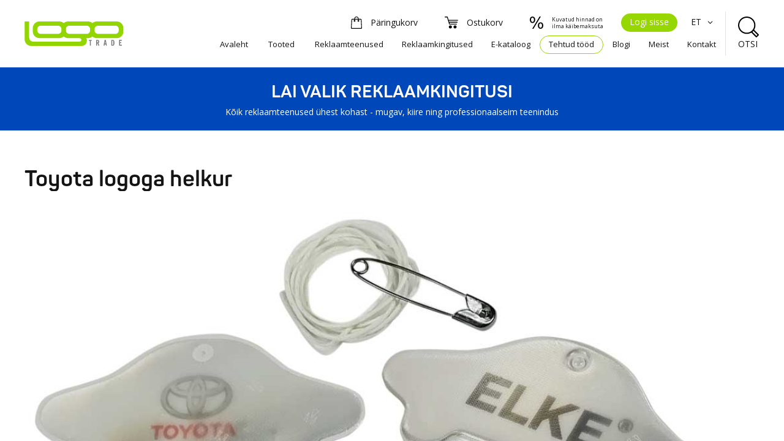

--- FILE ---
content_type: text/html; charset=UTF-8
request_url: https://vihmavarjud.logo.ee/et/portfolio/14050258/toyota-logoga-helkur
body_size: 6854
content:
<!DOCTYPE html><html lang="et"><head><title>  Toyota logoga helkur | Logotrade</title><meta charset="utf-8"><meta name="MSSmartTagsPreventParsing" content="true"><meta http-equiv="X-UA-Compatible" content="IE=edge"><meta name="msapplication-config" content="/webconfig.xml" /><meta name="viewport" content="width=device-width, initial-scale=1"><meta property="og:type" content="website"><meta property="og:locale" content="et_EE"><meta property="og:url" content="https://vihmavarjud.logo.ee/et/portfolio/14050258/toyota-logoga-helkur/"><meta name="twitter:url" content="https://vihmavarjud.logo.ee/et/portfolio/14050258/toyota-logoga-helkur/"><meta property="og:title" content="Toyota logoga helkur"><meta name="twitter:title" content="Toyota logoga helkur"><meta name="twitter:creator" content="@Logotrade"><meta name="twitter:site" content="@Logotrade"><meta name="description" content="Logotrade on spetsialiseerunud logoga reklaamkingitustele - reklaamkingitused, ärikingitused, firmakingitused, meened. Kõik reklaamtooted ühest kohast!"><meta property="og:description" content="Logotrade on spetsialiseerunud logoga reklaamkingitustele - reklaamkingitused, ärikingitused, firmakingitused, meened. Kõik reklaamtooted ühest kohast!"><meta name="twitter:description" content="Logotrade on spetsialiseerunud logoga reklaamkingitustele - reklaamkingitused, ärikingitused, firmakingitused, meened. Kõik reklaamtooted ühest kohast!"><meta name="abstract" content="Logotrade on spetsialiseerunud logoga reklaamkingitustele - reklaamkingitused, ärikingitused, firmakingitused, meened. Kõik reklaamtooted ühest kohast!"><meta property="og:image" content="https://vihmavarjud.logo.ee/banner/viewsimage/0/opengraph_image_fb/Logotrade - Reklaamkingitused - Firmakingitused - Meened - Logo.ee.jpg"><meta name="twitter:image" content="https://vihmavarjud.logo.ee/banner/viewsimage/0/opengraph_image_twitter/Logotrade - Reklaamkingitused - Firmakingitused - Meened - Logo.ee.jpg"><meta name="twitter:card" content="summary"><link rel="shortcut icon" href="/favicon.ico" /><link rel="canonical" href="https://vihmavarjud.logo.ee/et/portfolio/14050258/toyota-logoga-helkur" /><link rel="stylesheet" href="/base/css/bundle/16906c9a88494c5112ad79ce4457c03d.1760116575.css"><script src="/base/js/bundle/41c45fe7773763c8bd0c8ef7ba7fbc74.1728401784.js"></script><script src="//maps.googleapis.com/maps/api/js?key=AIzaSyDFeeWvuDdLfp1V6FbN93ttWqjXiqsi6DI"></script><script> 			window.addEventListener("load", function(){
				CookieConsent.run({
					guiOptions: {
						consentModal: {
							layout: "box wide",
							position: "bottom center",
							equalWeightButtons: true,
							flipButtons: false
						},
						preferencesModal: {
							layout: "box",
							position: "right",
							equalWeightButtons: true,
							flipButtons: false
							}
					},
					categories: {
						necessary: {
							readOnly: true
						},
						analytics: {},
						marketing: {}
					},
					language: {
						default: "en",
						translations: {
							en: {
								consentModal: {
									title: "Logo.ee kasutab küpsiseid",
									description: "Kasutame oma veebilehel küpsiseid, et pakkuda sulle paremat kasutajakogemust ja tagada lehe korrektne toimimine. Soovi korral saad muuta nende küpsiste eelistusi, mis ei ole vältimatult vajalikud veebilehe töö tagamiseks.",
									acceptAllBtn: "Nõustu kõigiga",
									acceptNecessaryBtn: "Nõustu vajalikega",
									showPreferencesBtn: "Muuda seadeid",
									footer: "<a href=/et/info/privaatsuspoliitika>Privaatsuspoliitika</a>"
								},
								preferencesModal: {
									title: "Küpsiste eelistused",
									acceptAllBtn: "Nõustu kõigiga",
									acceptNecessaryBtn: "Nõustu vajalikega",
									savePreferencesBtn: "Sulge aken",
									closeIconLabel: "Close modal",
									serviceCounterLabel: "Service|Services",
									sections: [
										{
											title: "Küpsistest",
											description: "Küpsised on väikesed tekstifailid, mille lisavad teie arvutisse teie poolt külastatavad veebisaidid. Veebisaidid kasutavad küpsiseid selleks, et aidata kasutajatel saidil paremini navigeerida ja teatud funktsioone kasutada. Veebisaidi nõuetekohaseks toimimiseks hädavajalikke küpsiseid võidakse teie arvutisse lisada ilma teie loata. Kõik muud küpsised tuleb enne brauserisse salvestamist heaks kiita."
										},
										{
											title: "Tehniliselt vajalikud küpsised <span class=\"pm__badge\">Kohustuslikud</span>",
											description: "Hädavajalikud küpsised tagavad veebisaidi põhifunktsioonide, nagu kasutajanimi ja kontohaldus, toimimise. Veebisaiti ei ole võimalik ilma hädavajalike küpsisteta kasutada.",
											linkedCategory: "necessary"
										},
										{
											title: "Analüütikaküpsised",
											description: "Analüütilisi küpsiseid ehk jõudlusküpsiseid kasutatakse selleks, et näha, kuidas külastajad veebisaiti kasutavad. Nende küpsistega ei ole võimalik külastajaid otseselt tuvastada.",
											linkedCategory: "analytics"
										},
										{
											title: "Reklaamiküpsised",
											description: "Reklaamküpsiseid kasutatakse selleks, et tuvastada, milliselt veebisaidilt külastaja saabus, nt sisupartnerite veebisaitidelt või bännervõrkudest. Neid küpsiseid võivad ettevõtted kasutada külastajate huvide profiili koostamiseks või teistel veebisaitidel asjakohaste reklaamide näitamiseks.",
											linkedCategory: "marketing"
										},
										{
											title: "Lisainfo",
											description: "Täiendavat infot, kuidas me käitleme küpsiseid ja isikuandmeid, leiab meie <a href=/et/info/privaatsuspoliitika>privaatsuspoliitikast</a>."
										}
									]
								}
							}
						}
					},
					onConsent: function(){
						if(CookieConsent.acceptedCategory("analytics") && CookieConsent.acceptedCategory("marketing")){
							dataLayer.push("consent", "update", {
								"ad_storage": "granted",
								"ad_user_data": "granted",
								"ad_personalization": "granted",
								"analytics_storage": "granted"
							});
						}
					}
				});
			});
	 </script><script src="/base/js/locale/et/locale.js"></script></head><body class="lang-et cc--logotrade"><div class="body-wrapper logotrade ">

	<div class="body">

		<div class="header-wrapper">
			<div class="header">
				<div class="header-content-desktop">
					<div class="logo">
						<a href="/et">
						<img src="/site/static/gfx/logotrade.svg" alt="Logotrade">						</a>
					</div>
					<div class="navigation">
						<ul class="header-content-row upper">
							<li class="header-content-cart"><a href="/et/enquiry"><div class="icon"><img src="/site/static/gfx/icon-enquiry.svg" alt="Päringukorv"></div><div class="text">Päringukorv</div></a></li><li class="header-content-cart"><a href="/et/cart"><div class="icon"><img src="/site/static/gfx/icon-cart.svg" alt="Ostukorv"></div><div class="text">Ostukorv</div></a></li><li class="header-content-cart"><a onclick="BASE.doAjaxAction('/product/togglevat',{vat:'1'},null,true)"><div class="icon"><img src="/site/static/gfx/icon-tax.svg" alt="Käibemaks"></div><div class="text-vat">Kuvatud hinnad on<br>ilma käibemaksuta</div></a></li><li class="header-content-loginbtn"><a onclick="LOGIN.openLogin()">Logi sisse</a></li><li class="header-langsel"><div class="dropdown"><a class="dropdown-toggle" id="select_lang" data-toggle="dropdown" aria-haspopup="true" aria-expanded="true">ET <span class="icon-angle-down"></span></a><ul class="dropdown-menu dropdown-menu-right langselmenu" aria-labelledby="select_lang"><li><a href="/et/portfolio/14050258/toyota-logoga-helkur">ET</a></li><li><a href="/en">EN</a></li><li><a href="/ru">RU</a></li><li><a href="/fi">FI</a></li><li><a href="/de">DE</a></li><li><a href="/sv">SV</a></li><li><a href="/lv">LV</a></li><li><a href="/lt">LT</a></li></ul></div></li>						</ul>
						<ul class="header-content-row lower">
							<li class="header-menuitem "><a href="/et">Avaleht</a></li>
														<li class="header-menuitem "><a href="/et/tooted">Tooted</a></li>
														<li class="header-menuitem "><a href="/et/services">Reklaamteenused</a></li><li class="header-menuitem "><a href="/et/info/reklaamkingitused">Reklaamkingitused</a></li><li class="header-menuitem "><a href="/et/catalog">E-kataloog</a></li><li class="header-menuitem active"><a href="/et/portfolio">Tehtud tööd</a></li><li class="header-menuitem "><a href="/et/blog">Blogi</a></li><li class="header-menuitem "><a href="/et/info/meist">Meist</a></li><li class="header-menuitem "><a href="/et/contact">Kontakt</a></li>						</ul>
					</div>
					<div class="search">
						<div class="search-btn" onclick="HEADER.DESKTOP.toggleSearch()">
							<div class="icon"><img src="/site/static/gfx/icon-search.svg" alt="OTSI"></div>
							<div>OTSI</div>
						</div>
						<div id="search-open" class="search-open" style="display: none">
							<div class="search-open-content">
								<div class="search-input"><input type="text" id="header_search_desktop" placeholder="Sisesta otsingusõna ..." onkeyup="HEADER.DESKTOP.searchKeypress(event)" autocomplete="off"></div>
								<div class="search-close-btn" onclick="HEADER.DESKTOP.toggleSearch()">
									<div class="icon"><img src="/site/static/gfx/icon-search.svg" alt="OTSI"></div>
									<div>OTSI</div>
								</div>
							</div>
						</div>
					</div>
				</div>
				<div class="header-content-mobile">
					<div class="header-content-sticky">
						<div class="logo">
							<a href="/et">
							<img src="/site/static/gfx/logotrade.svg" alt="Logotrade">							</a>
						</div>
						<div class="header-content">
							<ul>
								<li class="header-content-cart"><a href="/et/enquiry"><div class="icon"><img src="/site/static/gfx/icon-enquiry.svg" alt="Päringukorv"></div></a></li><li class="header-content-cart"><a href="/et/cart"><div class="icon"><img src="/site/static/gfx/icon-cart.svg" alt="Ostukorv"></div></a></li>								<li class="header-menu"><a onclick="HEADER.MOBILE.toggleNavi()"><div class="icon mobile-navi-toggle-icon"><img src="/site/static/gfx/icon-menu.svg" alt="Menüü"></div></a></li>
							</ul>
						</div>
					</div>
					<div class="header-tablet-search">
						<div class="header-search-wrapper">
							<input type="text" id="header_search_tablet" onkeypress="HEADER.TABLET.searchKeypress(event)" autocomplete="off">
							<div class="icon"><img src="/site/static/gfx/icon-search.svg" alt="OTSI"></div>
						</div>
					</div>
				</div>
			</div>
		</div>
		<div class="header-whitespace"></div>

				<div class="header-mobile-search">
			<div class="header-search-wrapper">
				<input type="text" id="header_search_mobile" onkeypress="HEADER.MOBILE.searchKeypress(event)" autocomplete="off">
				<div class="icon"><img src="/site/static/gfx/icon-search.svg" alt="OTSI"></div>
			</div>
		</div>
		
				<div class="header-slogan">
			<h2>LAI VALIK REKLAAMKINGITUSI</h2>
			<p>Kõik reklaamteenused ühest kohast - mugav, kiire ning professionaalseim teenindus</p>
		</div>
		
		<div class="page-content">
		<div class="pagecontent-wrapper"><div class="pagecontent"><h1>Toyota logoga helkur</h1><div class="blog-heroimage-wrapper"><div class="blog-heroimage" style="background-image:url(/et/blog/image/14050258/toyota_helkurid_EST.jpg)"></div></div><div class="blog-content"><p><a href="https://www.toyota.com/" target="_blank">Toyota</a> logoga autokujulised <a href="https://www.logo.ee/et/category/10031177/helkurid" target="_blank">helkurid</a> on valmistatud 3M helkurmaterjalist, vastates kõigile EL normidele. </p><p>Logoga helkureid on võimalik tellida  erikujulisi ja täisvärvilise logoga. Meie ajavöödis on helkur sügis-talvisel perioodil asendamatu. Seetõttu on logoga helkur ideaalne väike firma<a href="https://www.logo.ee/et" target="_blank">meene</a>. Meie valikust leiate ka <a href="https://www.logo.ee/et/category/10031177/helkurid" target="_blank">kleebitavad helkurid riietele</a> ja helkurripatseid.   </p></div></div></div>
		</div>

				<div class="subscribe-newsletter">
			<div class="subscribe-newsletter-content">
				<h2>LIITU UUDISKIRJAGA</h2>
				<p>Kui soovid olla kursis Logotrade uudiste ning uusimate trendidega äri- ja reklaamkingituste maailmas, siis liitu meie uudiskirjaga.</p>

				<div class="subscribe-newsletter-form">
					<input type="text" placeholder="Teie e-mailiaadress" autocomplete="off" id="newsletter_subscribe_email" name="newsletter_subscribe_email" onkeyup="NEWSLETTER.subscribeKeypress(event)">
					<button id="newsletter_subscribe_submit" class="subscribe-newsletter-btn" onclick="NEWSLETTER.subscribeSubmit()" data-title="LIITU">LIITU</button>
				</div>
				<div class="subscribe-newsletter-info"></div>

			</div>
		</div>
		
				<div class="footer-contact">
			<div class="footer-socialmedia-content">
				<h3>Jälgige meie tegevusi sotsiaalmeedias</h3>
				<ul class="footer-socialmedia-icons">
					<li><a target="_blank" href="https://www.facebook.com/Logotrade/"><span class="icon-social-fb"></span></a></li>
					<li><a target="_blank" href="https://www.instagram.com/logo.ee/"><span class="icon-social-instagram"></span></a></li>
					<li><a target="_blank" href="https://www.pinterest.com/logotrade/"><span class="icon-social-pinterest"></span></a></li>
					<li><a target="_blank" href="https://twitter.com/Logotrade"><span class="icon-social-twitter"></span></a></li>
					<li><a target="_blank" href="https://www.linkedin.com/company/logotrade"><span class="icon-social-linkedin"></span></a></li>
					<li><a target="_blank" href="https://www.youtube.com/channel/UC2xIJ-JnJV2yCcGnbXpSE8Q"><span class="icon-social-youtube"></span></a></li>
				</ul>
			</div>
			<div class="footer-contact-content">
								<h2>VÕTKE MEIEGA JULGELT ÜHENDUST</h2>
				<p>Teil on kiire küsimus? Anna meile teada ja katsume Su küsimustele vastused leida. Teie e-kirjale vastab Eve Võsu (<a class="stealth-dark" href="mailto:eve@logo.ee">eve@logo.ee</a>). Võid meile ka helistada numbril +372 521 3968.</p>
			</div>
		</div>
		
				<div class="footer-map">
			<div class="footer-map-content">
				<div id="footer_map" class="footer-map-overlay"></div>
				<div class="footer-map-link"><a target="_blank" href="https://www.google.ee/maps/place/Logotrade+OÜ/@59.4053218,24.7291916,17z/data=!3m1!4b1!4m5!3m4!1s0x469294c3ac973b9d:0x11415d8a2bc230cd!8m2!3d59.4053191!4d24.7313856" class="basecolor-btn">LEIA TEE MEIENI</a></div>
			</div>
		</div>
		
			<div class="footer-bottom">
			<div class="footer-bottom-content">
				<div style="margin-bottom: 10px"><a href="/et/info/tingimused">Müügitingimused</a> | <a href="/et/info/reklaamkingitused">Reklaamkingitused</a> | <a href="/et/info/reklaamkingitustecpm">Reklaamkingituste CPM</a> | <a href="/et/info/kkk">KKK</a> | <a href="/et/info/toopakkumised">Tööpakkumised 2025</a> | <a href="/et/info/privaatsuspoliitika">Privaatsuspoliitika</a> | <a href="/et/info/meist">Meist</a></div><div><p style="text-align: center;"><strong>Logotrade,&nbsp;Pärnu maantee 160 A, 11317 Tallinn, Eesti, PSI&nbsp;13766,&nbsp;ASI</strong><strong>&nbsp;255346,</strong><strong> </strong></p><p style="text-align: center;"><strong>Tel: +372 61 42162, Mail: </strong><a href="mailto:logo@logo.ee"><strong>logo@logo.ee</strong></a></p><p style="text-align: center;"><span style="color: #444444">© 2024 Logotrade</span></p></div>			</div>
		</div>
	
	</div>

	<div class="header-mobile-navi" style="display: none">
		<div class="mobile-navi-content">
			<ul class="header-menu">
				<li class="header-menuitem"><a href="/et">Avaleht</a></li>
									<li class="header-menuitem"><a href="/et/tooted">Tooted</a></li>
								<li class="header-menuitem"><a href="/et/services">Reklaamteenused</a></li><li class="header-menuitem"><a href="/et/info/reklaamkingitused">Reklaamkingitused</a></li><li class="header-menuitem"><a href="/et/catalog">E-kataloog</a></li><li class="header-menuitem"><a href="/et/portfolio">Tehtud tööd</a></li><li class="header-menuitem"><a href="/et/blog">Blogi</a></li><li class="header-menuitem"><a href="/et/info/meist">Meist</a></li><li class="header-menuitem"><a href="/et/contact">Kontakt</a></li>			</ul>
			<ul class="header-langsel">
				<li class="active"><a href="/et">ET</a></li><li class=""><a href="/en">EN</a></li><li class=""><a href="/ru">RU</a></li><li class=""><a href="/fi">FI</a></li><li class=""><a href="/de">DE</a></li><li class=""><a href="/sv">SV</a></li><li class=""><a href="/lv">LV</a></li><li class=""><a href="/lt">LT</a></li>			</ul>
		</div>
		<div class="mobile-navi-login">
			<a onclick="LOGIN.openLogin()">Logi sisse</a>		</div>
	</div>

	<script type="application/ld+json">
		{
			"@context": "http://schema.org",
			"@type": "LocalBusiness",
			"name": "Logotrade",
			"legalName": "Logotrade OÜ",
			"description": "Logotrade is specialized in promotional products - promotional gifts, logo gifts and business gifts.",
			"priceRange": "€0,01 - €9999",
			"logo": "https://www.logo.ee/site/static/gfx/logotrade.svg",
			"image": "https://www.logo.ee/site/static/gfx/storefront.jpg",
			"url": "https://www.logo.ee",
			"telephone": " +372 614 2162",
			"contactPoint": [{
				"@type": "ContactPoint",
				"telephone": " +372 614 2162",
				"email": "logo@logo.ee",
				"contactType": "customer service"
			}],
			"address": {
				"@type": "PostalAddress",
				"addressCountry": "EE",
				"addressLocality": "Tallinn",
				"postalCode":"11317",
				"streetAddress": "Pärnu mnt 160a"
			},
			"geo": {
				"@type": "GeoCoordinates",
				"latitude": "59.4056242",
				"longitude": "24.7295851"
			},
			"sameAs": [
				"https://www.facebook.com/Logotrade/",
				"https://www.instagram.com/logo.ee/",
				"https://www.pinterest.com/logotrade/",
				"https://twitter.com/Logotrade"
			],
			"openingHoursSpecification": [
				{
					"@type": "OpeningHoursSpecification",
					"dayOfWeek": [
						"Monday",
						"Tuesday",
						"Wednesday",
						"Thursday",
						"Friday"
					],
					"opens": "09:00",
					"closes": "17:00"
				}
			]
		}
	</script>
	<script type="application/ld+json">
		{
			"@context" : "http://schema.org",
			"@type" : "WebSite",
			"name" : "Logotrade",
			"url" : "https://www.logo.ee",
			"potentialAction" : {
				"@type" : "SearchAction",
				"target" : "https://www.logo.ee/et/search/s=&#123;search_term&#125;",
				"query-input" : "required name=search_term"
			}
		}
	</script>
    
</div>
<!-- Global site tag (gtag.js) - Google AdWords: 983320082 -->
<script async src="https://www.googletagmanager.com/gtag/js?id=AW-983320082"></script>
<script>
  window.dataLayer = window.dataLayer || [];
  function gtag(){dataLayer.push(arguments);}
  gtag('js', new Date());

  gtag('config', 'AW-983320082');
</script>
<!-- Event snippet for Reklaamkingituste müük conversion page -->
<script>
  gtag('event', 'conversion', {
      'send_to': 'AW-983320082/PHcgCJzAy3sQkozx1AM',
      'value': 1.0,
      'currency': 'EUR',
      'transaction_id': ''
  });
</script>
<!--
<script async src="//pagead2.googlesyndication.com/pagead/js/adsbygoogle.js"></script>
<script>
     (adsbygoogle = window.adsbygoogle || []).push({
          google_ad_client: "ca-pub-2893109850157285",
          enable_page_level_ads: true
     });();
</script>
<script>
  !function(){var analytics=window.analytics=window.analytics||[];if(!analytics.initialize)if(analytics.invoked)window.console&&console.error&&console.error("Segment snippet included twice.");else{analytics.invoked=!0;analytics.methods=["trackSubmit","trackClick","trackLink","trackForm","pageview","identify","reset","group","track","ready","alias","debug","page","once","off","on"];analytics.factory=function(t){return function(){var e=Array.prototype.slice.call(arguments);e.unshift(t);analytics.push(e);return analytics}};for(var t=0;t<analytics.methods.length;t++){var e=analytics.methods[t];analytics[e]=analytics.factory(e)}analytics.load=function(t,e){var n=document.createElement("script");n.type="text/javascript";n.async=!0;n.src="https://cdn.segment.com/analytics.js/v1/"+t+"/analytics.min.js";var a=document.getElementsByTagName("script")[0];a.parentNode.insertBefore(n,a);analytics._loadOptions=e};analytics.SNIPPET_VERSION="4.1.0";
  analytics.load("wcSFdcAoq1fD5zrLdiuFwMOhNeafQfJd");
  analytics.page();
  }}();
</script>
<meta name="p:domain_verify" content="4845d64f43a2467b9f2921715bd49bac"/>
<!-- Google Tag Manager -->
<script>(function(w,d,s,l,i){w[l]=w[l]||[];w[l].push({'gtm.start':
new Date().getTime(),event:'gtm.js'});var f=d.getElementsByTagName(s)[0],
j=d.createElement(s),dl=l!='dataLayer'?'&l='+l:'';j.async=true;j.src=
'https://www.googletagmanager.com/gtm.js?id='+i+dl;f.parentNode.insertBefore(j,f);
})(window,document,'script','dataLayer','GTM-KLSGDSD');</script>
<!-- End Google Tag Manager -->
<!-- Google Tag Manager (noscript) -->
<noscript><iframe src="https://www.googletagmanager.com/ns.html?id=GTM-KLSGDSD"
height="0" width="0" style="display:none;visibility:hidden"></iframe></noscript>
<!-- End Google Tag Manager (noscript) -->
<script src="https://chat.translatewise.com/cw/chat/latest.js"
	 tw-client-key="21e9midwwt9jnardt00mvgss" async ></script>
<!-- Google tag (gtag.js) - Google Analytics -->
<script async src="https://www.googletagmanager.com/gtag/js?id=G-303FKVVRQZ">
</script>
<script>
  window.dataLayer = window.dataLayer || [];
  function gtag(){dataLayer.push(arguments);}
  gtag('js', new Date());

  gtag('config', 'G-303FKVVRQZ');
</script>
<!-- Google tag (gtag.js) -->
<script async src="https://www.googletagmanager.com/gtag/js?id=AW-983320082">
</script>
<script>
  window.dataLayer = window.dataLayer || [];
  function gtag(){dataLayer.push(arguments);}
  gtag('js', new Date());

  gtag('config', 'AW-983320082');
</script><script type="text/plain" data-category="analytics">
	(function(w,d,s,l,i){w[l]=w[l]||[];w[l].push({'gtm.start':
	new Date().getTime(),event:'gtm.js'});var f=d.getElementsByTagName(s)[0],
	j=d.createElement(s),dl=l!='dataLayer'?'&l='+l:'';j.async=true;j.src=
	'https://www.googletagmanager.com/gtm.js?id='+i+dl;f.parentNode.insertBefore(j,f);
	})(window,document,'script','dataLayer','GTM-KLSGDSD');
</script>
</body></html>

--- FILE ---
content_type: application/javascript; charset=UTF-8
request_url: https://vihmavarjud.logo.ee/base/js/locale/et/locale.js
body_size: 10967
content:
LOCALE = new Object();
LOCALE.get = function(tag) { return LOCALE.data[tag.toLowerCase()]; }
LOCALE.tag = new String('et');
LOCALE.data = {
"base.common.ok":"OK",
"base.common.warnings":"Hoiatused",
"base.common.notok":"Ei ole korras",
"base.common.showall":"näita kõiki",
"base.common.missing":"puudub",
"base.common.notset":"määramata",
"base.common.notentered":"sisestamata",
"base.common.notconnected":"sidumata",
"base.common.none":"puudub",
"base.common.empty":"tühi",
"base.common.unknown":"puudub",
"base.common.all":"kõik",
"base.common.selectall":"vali kõik",
"base.common.selected":"valitud",
"base.common.other":"muu",
"base.common.otherenter":"muu, sisesta",
"base.common.backtolist":"tagasi nimekirja",
"base.common.error":"VIGA",
"base.common.errorpage":"Kahjuks ei ole leht kättesaadav järgneva vea tõttu",
"base.common.errorreadingdata":"Viga andmete lugemisel.",
"base.common.errorsavingdata":"Viga andmete salvestamisel.",
"base.common.errorcheckingdata":"Viga andmete kontrollimisel.",
"base.common.errorreadingfile":"Viga faili lugemisel.",
"base.common.errorreadingcalcresults":"Ei suutnud vastust lugeda",
"base.common.errordisplayingform":"Viga vormi kuvamisel.",
"base.common.errorcreatingpdf":"Ei suutnud luua PDFi.",
"base.common.error.templatenotfound":"Malli ei leitud.",
"base.common.error.accessdenied":"Ligipääs keelatud.",
"base.common.error.notnumeric":"Ei ole numbriline väärtus",
"base.common.error.nothingselected":"Ühtegi valikut pole valitud",
"base.common.error.date.invalid":"Peab olema %s formaadis",
"base.common.error.date.invaliddate":"Vigane kuupäev",
"base.common.error.date.invalid.range":"Peab olema kuupäev või kuupäevavahemik %s formaadis",
"base.common.error.date.startinvalid":"Perioodi algus ei ole korrektses %s formaadis",
"base.common.error.date.endinvalid":"Perioodi lõpp ei ole korrektses %s formaadis",
"base.common.error.date.endearlierthanstart":"Perioodi algus peab olema varasem kui lõpp",
"base.common.error.numberfld.format":"Välja väärtus ei ole korrektne number",
"base.common.error.numberfld.format.negative":"Välja väärtus ei ole korrektne positiivne number",
"base.common.error.numberfld.minvalue":"Minimaalne lubatud väärtus on %s",
"base.common.error.numberfld.maxvalue":"Maksimaalne lubatud väärtus on %s",
"base.common.error.delete.relateddataexists":"Ei saa kustutada - eksisteerib seotud andmeid.",
"base.common.yes":"Jah",
"base.common.no":"Ei",
"base.common.enabled":"Aktiivne",
"base.common.disabled":"Piiratud",
"base.common.add":"Lisa",
"base.common.edit":"Muuda",
"base.common.delete":"Kustuta",
"base.common.choose":"Vali",
"base.common.noteditable":"Ei ole redigeeritav",
"base.common.email":"E-mailiaadress",
"base.common.email.short":"E-mail",
"base.common.name":"Nimi",
"base.common.name.first":"Eesnimi",
"base.common.name.last":"Perekonnanimi",
"base.common.name.middle":"Keskmine nimi",
"base.common.type":"Tüüp",
"base.common.status":"Staatus",
"base.common.address":"Aadress",
"base.common.address.street":"Tänav/maja",
"base.common.address.zip":"Indeks",
"base.common.address.city":"Linn/asula",
"base.common.address.state":"Osariik",
"base.common.address.country":"Riik",
"base.common.language":"Keel",
"base.common.login":"Logi sisse",
"base.common.password":"Salasõna",
"base.common.password.repeat":"Salasõna (uuesti)",
"base.common.date":"Kuupäev",
"base.common.time":"Kellaaeg",
"base.common.datetime":"Kpv/kellaaeg",
"base.common.day":"päev",
"base.common.days":"päeva",
"base.common.dayabbr":"P",
"base.common.week":"nädal",
"base.common.weeks":"nädalat",
"base.common.weekabbr":"N",
"base.common.month":"kuu",
"base.common.months":"kuud",
"base.common.monthabbr":"K",
"base.common.year":"aasta",
"base.common.years":"aastat",
"base.common.yearabbr":"A",
"base.common.hour":"tund",
"base.common.hours":"tundi",
"base.common.hourabbr":"h",
"base.common.min":"minut",
"base.common.mins":"minutit",
"base.common.minabbr":"m",
"base.common.day.1":"Esmaspäev",
"base.common.day.2":"Teisipäev",
"base.common.day.3":"Kolmapäev",
"base.common.day.4":"Neljapäev",
"base.common.day.5":"Reede",
"base.common.day.6":"Laupäev",
"base.common.day.7":"Pühapäev",
"base.common.day.short.1":"E",
"base.common.day.short.2":"T",
"base.common.day.short.3":"K",
"base.common.day.short.4":"N",
"base.common.day.short.5":"R",
"base.common.day.short.6":"L",
"base.common.day.short.7":"P",
"base.common.month.1":"Jaanuar",
"base.common.month.2":"Veebruar",
"base.common.month.3":"Märts",
"base.common.month.4":"Aprill",
"base.common.month.5":"Mai",
"base.common.month.6":"Juuni",
"base.common.month.7":"Juuli",
"base.common.month.8":"August",
"base.common.month.9":"September",
"base.common.month.10":"Oktoober",
"base.common.month.11":"November",
"base.common.month.12":"Detsember",
"base.common.month.short.1":"Jaan",
"base.common.month.short.2":"Veebr",
"base.common.month.short.3":"Märts",
"base.common.month.short.4":"Apr",
"base.common.month.short.5":"Mai",
"base.common.month.short.6":"Juuni",
"base.common.month.short.7":"Juuli",
"base.common.month.short.8":"Aug",
"base.common.month.short.9":"Sep",
"base.common.month.short.10":"Okt",
"base.common.month.short.11":"Nov",
"base.common.month.short.12":"Dets",
"base.tab.loading":"Üks hetk ...",
"base.list.filter.submit":"Filtreeri",
"base.list.filter.clear":"Puhasta filtrid",
"base.list.filter.required":"Palun vali vähemalt üks filtreerimiskriteerium.",
"base.list.filter.applyselection":"Kinnita valik",
"base.list.filter.toggleall":"Vali kõik",
"base.list.filter.showall":"Näita kõiki filtreid",
"base.list.actions":"Tegevused",
"base.list.action.add":"Lisa uus kirje",
"base.list.action.addsub":"Lisa alamkirje",
"base.list.action.edit":"Muuda kirjet",
"base.list.action.delete":"Kustuta kirje",
"base.list.action.swap.up":"Liiguta ülespoole",
"base.list.action.swap.dn":"Liiguta allapoole",
"base.list.confirm":"Kindel? Seda tegevust ei saa tagasi võtta.",
"base.list.confirm2":"Kindel?",
"base.list.totalrecords":"Kokku <b>%d</b> kirje(t)",
"base.list.return":"tagasi",
"base.dialog.title.message":"Teade",
"base.dialog.title.choose":"Palun vali",
"base.dialog.title.confirm":"Palun kinnita",
"base.dialog.closewindow":"Sulge dialoog",
"base.form.select":"vali siit",
"base.form.btn.save":"Salvesta",
"base.form.btn.add":"Lisa",
"base.form.btn.edit":"Muuda",
"base.form.btn.ok":"OK",
"base.form.btn.cancel":"Tühista",
"base.form.msg.querying":"Andmete pärimine, üks hetk ...",
"base.form.msg.saving":"Andmete salvestamine, üks hetk ...",
"base.form.notes":"Märkused",
"base.form.notes.password":"Sisesta salasõna ainult siis, kui soovid seda vahetada.",
"base.form.chooser.choose":"vali",
"base.form.chooser.clear":"tühista",
"base.form.file.delete.confirm":"Eemalda see fail?",
"base.form.password.suggestpassword":"soovita turvalist salasõna",
"base.form.password.suggestpassword.title":"Salasõna soovitus",
"base.form.password.suggestpassword.result.1":"Su salasõna on",
"base.form.password.suggestpassword.result.2":"Kirjuta see maha ja säilita turvalises kohas.",
"base.form.error.errors":"Andmete kontrollimisel ilmnesid järgmised vead",
"base.form.error.erroropeningdialog":"Viga dialoogi avamisel.",
"base.form.error.couldnotfindform":"Ei leidnud vormi.",
"base.form.error.couldnotload":"Viga andmete laadimisel",
"base.form.error.couldnotsave":"Viga andmete salvestamisel",
"base.form.error.requiredfieldempty":"Nõutud väli on tühi",
"base.form.error.filter":"Väli sisaldab lubamatuid tähemärke",
"base.form.error.unique":"Välja väärtus ei ole unikaalne",
"base.form.error.minlength":"Väärtus on liiga lühike (nõutud vähemalt %d tähemärki)",
"base.form.error.maxlength":"Väärtus on liiga pikk (lubatud maksimaalselt %d tähemärki)",
"base.form.error.minvalue":"Väärtus alla lubatud miinimumväärtuse (%d)",
"base.form.error.maxvalue":"Väärtus üle lubatud maksimumväärtuse (%d)",
"base.form.error.invalidvalue":"Vigane väärtus",
"base.form.error.invaliddate":"Vigane kuupäev",
"base.form.error.invalidtime":"Vigane kellaaeg",
"base.form.error.incompletedatetime":"Poolik kuupäev/kellaaeg",
"base.form.error.passwordweak1":"Salasõna on liiga nõrk (peab sisaldama nii tähti kui numbreid)",
"base.form.error.passwordweak2":"Salasõna on liiga nõrk (peab sisaldama suur- ja väiketähti, numbreid ja kirjavahemärke)",
"base.form.error.passwordrepeatempty":"Salasõna kordus on tühi",
"base.form.error.passwordrepeatmismatch":"Salasõna kordus ei klapi",
"base.form.error.filetypenotallowed":"Seda tüüpi failid ei ole lubatud",
"base.form.error.invalidemail":"E-mailiaadress on vigane",
"base.form.error.invalidemail2":"E-mailiaadress (%s) on vigane",
"base.form.error.duplicatekey":"Selliste andmetega kirje juba eksisteerib, duplikaati ei saa luua.",
"base.form.error.errorfetchingdata":"VIGA ANDMETE LAADIMISEL",
"base.form.log.password.old":"vana salasõna",
"base.form.log.password.new":"uus salasõna",
"base.chooser.dialogtitle":"Vali",
"base.chooser.action.search":"Otsi",
"base.chooser.error":"Viga otsingu teostamisel.",
"base.chooser.error.empty":"Sisesta otsingukriteerium.",
"base.chooser.error.minimumlength":"Sisesta vähemalt %s tähemärki.",
"base.chooser.searchplaceholder":"Sisesta otsingukriteerium",
"base.chooser.resultsplaceholder":"Sisesta otsingukriteerium ja vajuta enterit",
"base.chooser.results.resultcount":"Leiti %s vaste(t).",
"base.chooser.results.toomanyresults":"Leiti üle %s vaste, palun täpsusta vajadusel otsingut.",
"base.user.status.0":"aktiivne",
"base.user.status.1":"ootab kinnitust",
"base.user.status.9":"suletud",
"base.user.roles":"Rollid",
"base.user.login.error.emailempty":"E-mailiaadress on tühi.",
"base.user.login.error.passwordempty":"Salasõna on tühi.",
"base.user.login.error.loginfailed":"Vale e-mail/salasõna.",
"base.user.login.error.userpending":"Kasutajakonto ei ole kinnitatud.",
"base.user.login.error.userdisabled":"Kasutajakonto on lukustatud.",
"base.user.login.error.unknownlanguage":"Tundmatu keel.",
"base.user.login.success":"Õnnestunud sisselogimine",
"base.log.title":"Logo",
"base.log.logentry.action.add":"lisatud",
"base.log.logentry.action.edit":"muudetud",
"base.log.logentry.action.delete":"kustutatud",
"base.log.fld.tstamp":"Kpv/kellaaeg",
"base.log.fld.user":"Kasutaja",
"base.log.fld.entry":"Logikirje",
"base.log.fld.data":"Logi detailinfo",
"base.log.user.system":"süsteem",
"base.log.list.noresults":"Ei ole ühtegi logikirjet.",
"base.identity.esteid.error.eidnotdetected":"ID-kaarti ei leitud.",
"base.identity.esteid.error.errorparsingcn":"Viga sertifikaadi andmete lugemisel.",
"base.identity.mobileid.error.notactivated":"Mobiil-ID ei ole aktiveeritud.",
"base.identity.mobileid.error.notready":"Mobiil-ID ei ole veel valmis, proovi mõne hetke pärast uuesti.",
"base.identity.mobileid.error.requestfailed":"Päringu saatmine telefonile ebaõnnestus.",
"base.identity.mobileid.error.usercancelledauth":"Kasutaja katkestas autentimise.",
"base.identity.mobileid.error.usercancelledsign":"Kasutaja katkestas allkirjastamise.",
"base.identity.mobileid.error.technicalerror":"Teenuse tehniline viga.",
"base.identity.mobileid.error.simerror":"SIM-aplikatsiooni viga.",
"base.identity.mobileid.error.phoneabsent":"Telefon ei ole levialas.",
"base.identity.mobileid.error.certificaterevoked":"Mobiil-ID sertifikaadid on tühistatud või suletud.",
"base.identity.mobileid.error.unknownerror":"Tundmatu Mobiil-ID viga.",
"logotrade.login.title":"Logi sisse",
"logotrade.login.info":"See pood on kättesaadav ainult registreeritud kasutajatele.",
"logotrade.login.help":"Probleemide korral helistage meile telefonil +372 614 2162.",
"logotrade.login.accessdenied.title":"Ligipääs puudub",
"logotrade.login.accessdenied.info":"Teil puudub ligipääs sellele e-poele. Kui arvate, et see on viga, siis võtke ühendust Logotrade kasutajatoega.",
"logotrade.login.forgotpassword.link":"Unustasin oma salasõna",
"logotrade.login.forgotpassword.title":"Unustasin oma salasõna",
"logotrade.login.forgotpassword.info":"Kui olete unustanud oma salasõna, sisestage oma e-mailiaadress siia ja saadame Teile lingi salasõna vahetuseks. Kui olete unustanud ka e-mailiaadressi, siis võtke ühendust Logotrade kasutajatoega.",
"logotrade.login.forgotpassword.submit":"Saada salasõnavahetuslink",
"logotrade.login.forgotpassword.success":"Saatsime Teile e-maili salasõna vahetuse lingi ja vajalike instruktsioonidega.",
"logotrade.login.forgotpassword.success.return":"Tagasi avalehele",
"logotrade.login.forgotpassword.error.nosuchuser":"Sellise e-mailiaadressiga kasutajat ei leitud. Kui olete unustanud ka e-mailiaadressi, siis võtke ühendust Logotrade kasutajatoega.",
"logotrade.login.forgotpassword.mail.subject":"Teie kasutajakonto %s e-poes",
"logotrade.login.forgotpassword.mail.content.1":"%s e-poe leheküljel algatati Teie kasutajakonto salasõna vahetus. Salasõna vahetamiseks palun klikkige alljärgneval lingil:",
"logotrade.login.forgotpassword.mail.content.2":"Kui seda ei teinud Teie, võite antud e-maili ignoreerida. Korduvate katsete korral palun võtke ühendust Logotrade kasutajatoega.",
"logotrade.login.resetpassword.title":"Vaheta salasõna",
"logotrade.login.resetpassword.info":"Valige omale uus salasõna ja jätke see meelde või hoiustage kindlas kohas.",
"logotrade.login.resetpassword.submit":"Vaheta salasõna",
"logotrade.login.resetpassword.success":"Salasõna edukalt vahetatud.",
"logotrade.login.resetpassword.success.return":"Edasi e-poe avalehele",
"logotrade.login.resetpassword.error.invalidurl":"Vigane päring. Palun kontrollige, et klikkisite või kopeerisite oma mailiprogrammist täieliku lingi.",
"logotrade.login.resetpassword.error.expiredlink":"Salasõnavahetuslink on aegunud. Palun algatage protsess uuesti.",
"logotrade.login.resetpassword.error.passwordempty":"Palun sisestage salasõna.",
"logotrade.login.resetpassword.error.passwordrepeatempty":"Salasõna kordus on tühi.",
"logotrade.menu":"Menüü",
"logotrade.menu.frontpage":"Avaleht",
"logotrade.menu.products":"Tooted",
"logotrade.menu.productsnortal":"eShop",
"logotrade.menu.enquiry":"Päringukorv",
"logotrade.menu.cart":"Ostukorv",
"logotrade.menu.vat.0.1":"Kuvatud hinnad on",
"logotrade.menu.vat.0.2":"ilma käibemaksuta",
"logotrade.menu.vat.1.1":"Kuvatud hinnad on",
"logotrade.menu.vat.1.2":"koos käibemaksuga",
"logotrade.menu.search":"OTSI",
"logotrade.menu.account":"Minu kasutajakonto",
"logotrade.general.slogan.1":"LAI VALIK REKLAAMKINGITUSI",
"logotrade.general.slogan.2":"Kõik reklaamteenused ühest kohast - mugav, kiire ning professionaalseim teenindus",
"logotrade.general.followusonsocialmedia":"Jälgige meie tegevusi sotsiaalmeedias",
"logotrade.general.contactus":"VÕTKE MEIEGA JULGELT ÜHENDUST",
"logotrade.general.contactus.text":"Teil on kiire küsimus? Anna meile teada ja katsume Su küsimustele vastused leida. Teie e-kirjale vastab {employee_name} (<a class=\"stealth-dark\" href=\"mailto:{employee_email}\">{employee_email}</a>). Võid meile ka helistada numbril {employee_phone}.",
"logotrade.general.contactus.name":"Teie nimi",
"logotrade.general.contactus.email":"Teie e-mailiaadress",
"logotrade.general.contactus.phone":"Teie kontakttelefon",
"logotrade.general.contactus.content":"Teie küsimus või soov",
"logotrade.general.contactus.submit":"SAADA",
"logotrade.general.contactus.thanks.title":"Täname!",
"logotrade.general.contactus.thanks.text":"Teie info on vastu võetud ja edastatud.",
"logotrade.general.contactus.error.nameempty":"Palun sisestage oma nimi.",
"logotrade.general.contactus.error.emailempty":"Palun sisestage oma e-mailiaadess.",
"logotrade.general.contactus.error.emailinvalid":"Palun sisestage korrektne e-mailiaadress.",
"logotrade.general.contactus.error.phoneempty":"Palun sisestage oma kontakttelefon.",
"logotrade.general.contactus.error.contentempty":"Palun sisestage oma küsimus või soov.",
"logotrade.general.contactus.error":"Tundmatu viga andmete saatmisel.",
"logotrade.general.cookiedisclaimer.url":"https://www.logo.ee/et/info/privaatsuspoliitika",
"logotrade.general.cookiedisclaimer.message":"Logo.ee kasutab küpsiseid (cookies), et pakkuda teile parimat võimalikku kasutamiskogemust.",
"logotrade.general.cookiedisclaimer.dismiss":"Sain aru",
"logotrade.general.cookiedisclaimer.readmore":"Loe edasi",
"logotrade.errorhandler404.title":"Lehekülge ei leitud",
"logotrade.errorhandler404.header":"Vabandame, soovitud lehekülge ei leitud.",
"logotrade.errorhandler404.info":"See leht võib olla liigutatud mõnele teisele aadressile või oli põhjuseks lihtsalt näpuviga aadressis. Igal juhul - palun vaadake meie saidil ringi ja loodetavasti leiate soovitud info.",
"logotrade.errorhandler404.tofrontpage":"Mine avalehele",
"logotrade.country.ee":"Eesti",
"logotrade.country.lv":"Läti",
"logotrade.country.lt":"Leedu",
"logotrade.country.fi":"Soome",
"logotrade.country.se":"Rootsi",
"logotrade.country.other":"Muu riik",
"logotrade.products.title":"Tooted",
"logotrade.products.noproducts":"Selles kategoorias ei ole ühtegi toodet.",
"logotrade.products.noproductsmatchingfilter":"Ei leidnud ühtegi toodet, mis vastaks valitud filtreerimiskriteeriumitele.",
"logotrade.products.progress":"Laeb tooteid ...",
"logotrade.products.filters":"Filtrid",
"logotrade.products.filtersandsorting":"Filtrid ja sorteerimine",
"logotrade.products.sorting":"Sorteeri",
"logotrade.products.sorting.name":"Nimi",
"logotrade.products.sorting.price":"Hind",
"logotrade.products.paging":"Näita",
"logotrade.products.paging.all":"kõik",
"logotrade.product.price":"Hind",
"logotrade.product.pricefrom":"Hind",
"logotrade.product.productcode":"Tootekood",
"logotrade.product.categories":"Kategooriad",
"logotrade.product.availability":"Saadavus",
"logotrade.product.stockqty":"Laoseis",
"logotrade.product.delivery":"Tarneaeg",
"logotrade.product.minqty":"Miinimumkogus",
"logotrade.product.minqty.min":"min",
"logotrade.product.selectsize":"Vali suurus",
"logotrade.product.size":"Suurus",
"logotrade.product.choosecolor":"Vali värv",
"logotrade.product.novisualcolorindication":"visuaalset indikatsiooni ei ole",
"logotrade.product.choosecustomization":"Vali pealetrükk",
"logotrade.product.printableareas":"Trükitavad alad",
"logotrade.product.printablearea":"Trükitav ala",
"logotrade.product.choosesizes":"Vali suurused",
"logotrade.product.enteramount":"Sisesta kogus",
"logotrade.product.previous":"Eelnev toode",
"logotrade.product.next":"Järgmine toode",
"logotrade.product.sharewithfriends":"Jagage seda toodet sõpradega:",
"logotrade.product.additionalinfo":"Lisainfo",
"logotrade.product.pc":"tk",
"logotrade.product.pcs":"tk",
"logotrade.product.novat":"+ km",
"logotrade.product.stock.0":"teadmata",
"logotrade.product.stock.1":"laos",
"logotrade.product.stock.11":"tellimisel",
"logotrade.product.stock.notavailable":"pole hetkel laos",
"logotrade.product.action.calcprice":"Arvuta hind",
"logotrade.product.action.customization":"Soovin tootele oma logo",
"logotrade.product.customization.logo":"Logo",
"logotrade.product.customization.choosegroup":"ei soovi logo",
"logotrade.product.customization.choosegroupfirst":"vali esmalt meetod",
"logotrade.product.calcprice.regularprice":"Tavakasutajahind",
"logotrade.product.calcprice.price.unitprice":"Toote hind",
"logotrade.product.calcprice.price.amount":"Kogus",
"logotrade.product.calcprice.price.customization":"Logo trükk",
"logotrade.product.calcprice.price.producttotal":"Tooted kokku",
"logotrade.product.calcprice.price.customizationtotal":"Pealetrükk kokku",
"logotrade.product.calcprice.price.totalprice":"Hind kokku",
"logotrade.product.calcprice.price.total":"Kokku",
"logotrade.product.calcprice.price.delivery":"Tarne",
"logotrade.product.calcprice.price.deliverytime":"Tarneaeg",
"logotrade.product.calcprice.price.totalproductamount":"Tooteid kokku",
"logotrade.product.calcprice.error.amountempty":"Palun sisestage kogus.",
"logotrade.product.calcprice.error.invalidamount":"Vigane kogus. Palun sisestage kogus täisarvuna.",
"logotrade.product.calcprice.error.minimumquantity":"Miinimumkogus selle toote tellimiseks on %s tk.",
"logotrade.product.calcprice.error.errorcalculatingprice":"Tundmatu viga hinnaarvutusel. Palun proovige uuesti.",
"logotrade.cart.title.enquiry":"Päring",
"logotrade.cart.title.cart":"Tellimus",
"logotrade.cart.addtoenquiry":"Lisa päringusse",
"logotrade.cart.addtocart":"Lisa ostukorvi",
"logotrade.cart.isempty.enquiry":"Päringukorv on hetkel tühi.",
"logotrade.cart.isempty.cart":"Ostukorv on hetkel tühi.",
"logotrade.cart.sum":"Summa",
"logotrade.cart.show":"Näita ostukorvi sisu",
"logotrade.cart.hide":"Peida ostukorvi sisu",
"logotrade.cart.removefromcart":"Eemalda toode",
"logotrade.cart.removefromcart.confirm":"Eemalda toode?",
"logotrade.cart.removefromcart.confirm.enquiry":"Eemalda see toode päringukorvist?",
"logotrade.cart.removefromcart.confirm.cart":"Eemalda see toode ostukorvist?",
"logotrade.cart.voucher.submit":"Sul on sooduskood? Sisesta see siia!",
"logotrade.cart.voucher.enter.title":"Sisesta sooduskood",
"logotrade.cart.voucher.enter.vouchercode":"Sooduskood",
"logotrade.cart.voucher.enter.submit":"Sisesta",
"logotrade.cart.voucher.error.unknownvoucher":"Vigane/tundmatu sooduskood.",
"logotrade.cart.submit.enquiry":"Saada päring",
"logotrade.cart.submit.enquiry.confirm":"Saada päring?",
"logotrade.cart.submit.enquiry.progress":"Päringut saadetakse, üks hetk ...",
"logotrade.cart.submit.cart":"Vormista tellimus",
"logotrade.cart.submit.cart.confirm":"Vormista tellimus?",
"logotrade.cart.submit.cart.progress":"Tellimuse vormistamine, üks hetk ...",
"logotrade.cart.empty.enquiry":"Tühjenda päringukorv",
"logotrade.cart.empty.enquiry.confirm":"Tühjenda päringukorv?",
"logotrade.cart.empty.cart":"Tühjenda ostukorv",
"logotrade.cart.empty.cart.confirm":"Tühjenda ostukorv?",
"logotrade.cart.submitorder.continue":"Jätka",
"logotrade.cart.submitorder.enquiry":"Saada päring",
"logotrade.cart.submitorder.enquiry.confirm":"Saada päring?",
"logotrade.cart.submitorder.cart":"Kinnita tellimus",
"logotrade.cart.submitorder.cart.confirm":"Kinnita tellimus?",
"logotrade.cart.cancelorder.enquiry":"Tühista päring",
"logotrade.cart.cancelorder.enquiry.confirm":"Tühista päring?",
"logotrade.cart.cancelorder.cart":"Tühista tellimus",
"logotrade.cart.cancelorder.cart.confirm":"Tühista tellimus?",
"logotrade.cart.enquiry.success.thanks":"Tänud!",
"logotrade.cart.enquiry.success.info":"Päring vastu võetud. Võtame Sinuga hiljemalt ühe tööpäeva jooksul ühendust.",
"logotrade.cart.deletefile.confirm":"Eemalda see fail?",
"logotrade.cart.yourdata":"Teie andmed",
"logotrade.cart.customerdata.enquiry":"Kliendi andmed",
"logotrade.cart.customerdata.cart":"Tellija andmed",
"logotrade.cart.contactinfo":"Kontaktinfo",
"logotrade.cart.shipping":"Transport",
"logotrade.cart.shippingmethod":"Transpordiviis",
"logotrade.cart.payment":"Tasumine",
"logotrade.cart.paymentmethod":"Makseviis",
"logotrade.cart.filesinfo":"Failid ja lisainfo",
"logotrade.cart.files":"Failid",
"logotrade.cart.infoenquiry":"Lisainfo / küsimused",
"logotrade.cart.infocart":"Lisainfo / küsimused",
"logotrade.cart.confirmenquiry":"Kinnita päring",
"logotrade.cart.confirmorder":"Kinnita tellimus",
"logotrade.cart.info.files":"Kui Teil on Teie logo või muud asjassepuutuvad failid käepärast, võite need aja säästmiseks kohe praegu siia üles laadida. Logo ja teised kujundusfailid peaks olema .cdr, .ai, .pdf (vektor), .eps või mõnes muus vektorgraafika formaadis. Kasutatavad fondid on soovitatav konvertida kurvideks.",
"logotrade.cart.error.requiredfield":"See on nõutud väli - palun sisestage.",
"logotrade.cart.error.fieldtoolong":"Välja väärtus on liiga pikk.",
"logotrade.cart.error.fieldtooshort":"Välja minimaalne pikkus on %s tähemärki.",
"logotrade.cart.error.invalidvalue":"Vigane väärtus - palun kontrollige.",
"logotrade.cart.error.choosecustomertype":"Palun valige kliendi tüüp.",
"logotrade.cart.error.infotoolong":"Lisainfo/kommentaaride tekst on liiga pikk. Palun sisestage kuni 5000 tähemärki.",
"logotrade.cart.error.amtempty":"Palun sisestage soovitud kogus.",
"logotrade.cart.error.erroraddingtocart":"Viga toote ostukorvi lisamisel. Palun proovige uuesti.",
"logotrade.cart.error.erroruploadingfile":"Viga faili üles laadimisel",
"logotrade.cart.error.invalidvatid":"Vigane KMKR. Palun sisestage KMKR AB123456789 formaadis, kus AB on riigi tunnus ja 123456789 käibemaksukohuslase number.",
"logotrade.cart.error.unknownvatid":"Vigane või tundmatu KMKR - palun kontrolli.",
"logotrade.cart.error.chooseshipping":"Palun valige kohaletoimetamise viis.",
"logotrade.cart.error.choosepayment":"Palun valige makseviis.",
"logotrade.cart.error.invalidmobile":"Vigane mobiiltelefoninumber. Palun sisestage see 5xxxx või +3725xxxxx formaadis.",
"logotrade.cart.delivery.1":"Tallinn",
"logotrade.cart.delivery.2":"tehas",
"logotrade.shipping.progress.loadingform":"Laeme transpordi-infot ...",
"logotrade.shipping.choosedestination":"vali sihtkoht",
"logotrade.shipping.choosecountry":"Vali riik",
"logotrade.shipping.chooseapt":"Vali pakiautomaat",
"logotrade.shipping.smartpost":"SmartPost pakiautomaat",
"logotrade.shipping.omniva":"Omniva pakiautomaat",
"logotrade.shipping.dpd":"DPD kullerteenus",
"logotrade.shipping.freedeliverytallinn":"Tasuta kohaletoimetamine Tallinna piires",
"logotrade.shipping.customcourier":"spetsiifiline kullerteenus",
"logotrade.shipping.pickup":"Tulen ise pakile Logotrade kontorisse järele",
"logotrade.shipping.open":"Avatud",
"logotrade.shipping.freedelivery.description":"Lepime kokku ja toimetame tellimuse Teieni Tallinna piires tasuta.",
"logotrade.shipping.pickup.description":"Tellimuse saab kätte E-R 9-17 Logotrade kontorist aadressil Pärnu mnt 160A, Tallinn.",
"logotrade.shipping.fld.name":"Saaja nimi",
"logotrade.shipping.fld.mobile":"Saaja mobiiltelefon",
"logotrade.shipping.fld.country":"Riik",
"logotrade.shipping.fld.infotocourier":"Lisainfo kullerile",
"logotrade.payment.progress.loadingform":"Laeme makseviisi infot ...",
"logotrade.payment.maksekeskus":"Tasun pangalingiga või krediitkaardiga",
"logotrade.payment.paypal":"Tasun PayPaliga",
"logotrade.payment.invoice":"Tasun käsitsi esitatud arve alusel",
"logotrade.payment.error.maksekeskus.connection":"Viga maksevahendajaga suhtlemisel.",
"logotrade.payment.error.maksekeskus.choosemethod":"Palun valige sobiv pangalink.",
"logotrade.payment.maksekeskus.available.banklink":"Tasuda on võimalik järgmiste pankade pangalingi kaudu:",
"logotrade.payment.maksekeskus.available.card":"Tasuda on võimalik järgmiste krediitkaartidega:",
"logotrade.payment.maksekeskus.pay.banklink":"Tasu tellimuse eest pangalingi abil:",
"logotrade.payment.maksekeskus.pay.card":"Tasu tellimuse eest krediitkaardiga:",
"logotrade.payment.maksekeskus.banklinkpaymentcancelled":"Pangalingimakse katkestatud. Tellimuse täitmine toimub alles peale tasumist.",
"logotrade.payment.maksekeskus.cardpaymentcancelled":"Krediitkaardimakse katkestatud. Tellimuse täitmine toimub alles peale tasumist.",
"logotrade.payment.maksekeskus.error.response":"Viga makse töötlemisel.",
"logotrade.payment.invoice.description":"Saadame tellimuse eest arve. Tellimuse täitmine toimub peale arve täielikku laekumist Logotrade arveldusarvele.",
"logotrade.payment.invoice.downloadinvoice":"Laadi arve siit:",
"logotrade.order.status.201":"uus tellimus",
"logotrade.order.status.202":"kinnitatud",
"logotrade.order.status.291":"lõpetatud",
"logotrade.order.status.299":"tühistatud",
"logotrade.order.paymentstatus.0":"tasumata",
"logotrade.order.paymentstatus.1":"arve loodud",
"logotrade.order.paymentstatus.11":"osaliselt makstud",
"logotrade.order.paymentstatus.12":"makstud",
"logotrade.order.fulfillmentstatus.0":"-",
"logotrade.order.fulfillmentstatus.1":"tarnetellimus loodud",
"logotrade.order.fulfillmentstatus.2":"tarnetellimuse manifest loodud",
"logotrade.order.fulfillmentstatus.3":"kuller tellitud",
"logotrade.order.fulfillmentstatus.9":"pakitud",
"logotrade.order.fulfillmentstatus.11":"liikvel",
"logotrade.order.fulfillmentstatus.12":"üles korjatud",
"logotrade.order.fulfillmentstatus.13":"terminalis",
"logotrade.order.fulfillmentstatus.14":"teel pakiautomaati",
"logotrade.order.fulfillmentstatus.15":"autos, teel kliendini",
"logotrade.order.fulfillmentstatus.19":"pakiautomaadis",
"logotrade.order.fulfillmentstatus.21":"kätte toimetatud",
"logotrade.order.fulfillmentstatus.31":"tagastatud, teel",
"logotrade.order.fulfillmentstatus.32":"tagastatud, pakiautomaadis",
"logotrade.order.fulfillmentstatus.33":"tagastatud, teel terminali",
"logotrade.order.fulfillmentstatus.34":"tagastatud, terminalis",
"logotrade.order.fulfillmentstatus.41":"tagastatud",
"logotrade.order.fulfillmentstatus.51":"teadmata",
"logotrade.order.free":"tasuta",
"logotrade.order.fld.product":"Toode",
"logotrade.order.fld.logo":"Logo",
"logotrade.order.fld.customertype.1":"eraisik",
"logotrade.order.fld.customertype.2":"juriidiline isik",
"logotrade.order.fld.companyname":"Firma nimi",
"logotrade.order.fld.companyregno":"Äriregistri kood",
"logotrade.order.fld.contactperson":"Kontaktisik",
"logotrade.order.fld.vatid":"KMKR",
"logotrade.order.fld.country":"Riik",
"logotrade.order.fld.contactphone":"Kontakttelefon",
"logotrade.order.fld.infoenquiry":"Lisainfo / küsimused",
"logotrade.order.fld.infocart":"Lisainfo tellimuse kohta",
"logotrade.order.dropzone.nofiles":"Ühtegi faili ei ole üles laetud.",
"logotrade.order.dropzone.dropfileshere":"Failide üles laadimiseks kliki või lohista failid siia.",
"logotrade.order.confirmterms":"Kinnitan, et olen tutvunud ja nõus Logotrade <a target=\"eblank\" href=\"/et/info/tingimused\">müügi-, privaatsus- ning garantiitingimustega</a>",
"logotrade.order.confirmterms.error":"Palun kinnitage, et olete tutvunud ja nõus Logotrade müügi-, privaatsus- ning garantiitingimustega.",
"logotrade.order.thanks":"Täname. Oleme tellimuse kätte saanud. Tellimuse täitmine toimub peale tasumist.",
"logotrade.order.paid":"Täname, tellimus on tasutud ja suunatud täitmisele.",
"logotrade.order.error":"MIDAGI LÄKS VALESTI...",
"logotrade.order.mail.unpaidinvoice.subject":"Logotrade proforma arve {invoice_no}",
"logotrade.order.mail.unpaidinvoice.content":"<p>Hea klient!</p><p>Käesolevale kirjale on lisatud proforma arve nr {invoice_no} summas {invoice_sum_total} tellimuse {order_no} eest. Tellimuse täitmine toimub peale arve tasumist.</p>",
"logotrade.order.mail.paidinvoice.subject":"Logotrade arve {invoice_no}",
"logotrade.order.mail.paidinvoice.content":"<p>Hea klient!</p><p>Käesolevale kirjale on lisatud arve nr {invoice_no} summas {invoice_sum_total} tellimuse {order_no} eest.<p><p>Arve on tasutud, täname. Tellimus on suunatud täitmisele.</p>",
"logotrade.order.mail.shippingpickuppackaged.subject":"Teie tellimus {order_no} on komplekteeritud",
"logotrade.order.mail.shippingpickuppackaged.content":"<p>Hea klient!</p><p>Teie {shop_name} e-poes tehtud tellimus nr {order_no} on komplekteeritud.</p><p>Tellimuse saab kätte Logotrade kontorist aadressil <b>Pärnu mnt 160A, Tallinn</b> tööpäeviti kella 9-17.</p><p>Kohaletulekujuhised <a href=\"https://www.google.ee/maps/place/Logotrade+OÜ/@59.4053218,24.7291916,17z/data=!3m1!4b1!4m5!3m4!1s0x469294c3ac973b9d:0x11415d8a2bc230cd!8m2!3d59.4053191!4d24.7313856\">leiate siit</a>.</p>",
"logotrade.order.mail.shippingsmartpostshipped.subject":"Teie tellimus {order_no} on teele pandud",
"logotrade.order.mail.shippingsmartpostshipped.content":"<p>Hea klient!</p><p>Teie {shop_name} e-poes tehtud tellimus nr {order_no} on Teie valitud SmartPosti pakiautomaati teele pandud.</p><p>Paki jälgimiskood on: <b>{order_parcelid}</b><br><a href=\"{order_trackinglink}\">Paki teekonda saate jälgida siin</a>.</p><p>Paki saabumise kohta automaati saadab SmartPost Teie telefonile ({order_shipto_phone}) SMS-sõnumi.</p>",
"logotrade.order.mail.shippingomnivashipped.subject":"Teie tellimus {order_no} on teele pandud",
"logotrade.order.mail.shippingomnivashipped.content":"<p>Hea klient!</p><p>Teie {shop_name} e-poes tehtud tellimus nr {order_no} on Teie valitud Omniva pakiautomaati teele pandud.</p><p>Paki jälgimiskood on: <b>{order_parcelid}</b><br><a href=\"{order_trackinglink}\">Paki teekonda saate jälgida siin</a>.</p><p>Paki saabumise kohta automaati saadab Omniva Teie telefonile ({order_shipto_phone}) SMS-sõnumi.</p>",
"logotrade.order.mail.shippingdpdshipped.subject":"Teie tellimus {order_no} on teele pandud",
"logotrade.order.mail.shippingdpdshipped.content":"<p>Hea klient!</p><p>Teie {shop_name} e-poes tehtud tellimus nr {order_no} on DPD kullerteenusega teele pandud.</p><p>Paki jälgimiskood on: <b>{order_parcelid}</b><br><a href=\"{order_trackinglink}\">Paki teekonda saate jälgida siin</a>.</p>",
"logotrade.invoice.title":"Arved",
"logotrade.invoice.title.invoice":"Arve",
"logotrade.invoice.vat":"Käibemaks",
"logotrade.index.featuredproducts":"SOOVITAME",
"logotrade.index.seeallproducts":"VAATA KÕIKI TOOTEID",
"logotrade.index.testimonials":"KLIENTIDE TAGASISIDE",
"logotrade.index.portfolio":"TEHTUD TÖÖD",
"logotrade.blog.title":"Blogi",
"logotrade.blog.noposts":"Siin blogis ei ole ühtegi postitust.",
"logotrade.blog.sharewithfriends":"Jagage seda artiklit sõpradega:",
"logotrade.services.title":"Teenused",
"logotrade.services.noposts":"Ei ole ühtegi teenust.",
"logotrade.portfolio.title":"Tehtud tööd",
"logotrade.portfolio.noposts":"Ei ole ühtegi tehtud tööd.",
"logotrade.catalog.title":"E-kataloogid",
"logotrade.catalog.noposts":"Ei ole ühtegi e-kataloogi.",
"logotrade.catalog.opencatalog":"Vaata kataloogi",
"logotrade.account.navi.overview":"Ülevaade",
"logotrade.account.navi.orderhistory":"Minu tellimused",
"logotrade.account.overview.title":"Minu kasutajakonto",
"logotrade.account.fld.idcode":"Isikukood",
"logotrade.account.fld.customertype":"Tellin kui",
"logotrade.account.editaccount.title":"Muuda oma andmeid",
"logotrade.account.editaccount.companydata":"Firma andmed",
"logotrade.account.editaccount.error.duplicateemail":"Sellise e-mailiaadressiga konto juba eksisteerib.",
"logotrade.account.changepassword.title":"Muuda salasõna",
"logotrade.account.changepassword.currentpassword":"Praegune salasõna",
"logotrade.account.changepassword.newpassword":"Uus salasõna",
"logotrade.account.changepassword.newpasswordrepeat":"Uus salasõna (uuesti)",
"logotrade.account.changepassword.error.wrongpassword":"Vale praegune salasõna.",
"logotrade.account.changepassword.error.tooshort":"Liiga lühike salasõna. Salasõna miinimumpikkus on 6 tähemärki.",
"logotrade.account.changepassword.error.passwordemail":"Salasõna ei tohi olla Teie e-mailiaadress.",
"logotrade.account.orderhistory.title":"Minu tellimused",
"logotrade.newsletter.title":"LIITU UUDISKIRJAGA",
"logotrade.newsletter.info":"Kui soovid olla kursis Logotrade uudiste ning uusimate trendidega äri- ja reklaamkingituste maailmas, siis liitu meie uudiskirjaga.",
"logotrade.newsletter.fld.email":"Teie e-mailiaadress",
"logotrade.newsletter.action.submit":"LIITU",
"logotrade.newsletter.error":"Viga uudiskirjaga liitumisel.",
"logotrade.newsletter.success":"Täname! Lisasime Teid meie uudiskirja saajate hulka.",
"logotrade.search.title":"Otsing",
"logotrade.search.placeholder":"Sisesta otsingusõna ...",
"logotrade.search.action.submit":"OTSI",
"logotrade.search.results.none":"Otsingutingimustele ei vastanud ühtegi toodet.",
"logotrade.search.results.1":"Leiti <b>%s</b> toode.",
"logotrade.search.results.multi":"Leiti <b>%s</b> toodet.",
"logotrade.search.results.nosearchstring":"Palun sisestage otsingutermin.",
"logotrade.search.results.tooshort":"Palun sisestage vähemalt 3 tähemärki.",
"logotrade.contact.footerlink":"LEIA TEE MEIENI",
"logotrade.contact.title":"Kontakt",
"logotrade.contact.employees":"Meie töötajad",
"logotrade.contact.phone":"Telefon",
"logotrade.contact.mobile":"Mobiil",
"logotrade.contact.fax":"Fax",
"logotrade.login.action":"Logi sisse",
"logotrade.login.error":"Tundmatu viga sisselogimisel.",
"logotrade.login.chooseshop.title":"Vali e-pood",
"logotrade.login.chooseshop.choose":"Jätkamiseks valige mõni allolevatest e-poodidest:",
"logotrade.logout.action":"Logi välja",
"logotrade.logout.action.confirm":"Logi välja?",
"logotrade.user.import.mail.subject":"Teie kasutajakonto %s e-poes",
"logotrade.user.import.mail.newuser.1":"Teile on genereeritud %s e-poes järgnev kasutajakonto:",
"logotrade.user.import.mail.newuser.2":"E-poodi saate sisse logida aadressil:",
"logotrade.user.import.mail.updateduser.1":"Teie järgnevale Logotrade kasutajale on lisatud %s e-poe ligipääs:",
"logotrade.user.import.mail.updateduser.2":"E-poodi saate sisse logida aadressil:",
"logotrade.user.import.mail.updateduser.currentpwd":"Teie varem valitud salasõna",
"logotrade.cookieconsent.consentmodal.title":"Logo.ee kasutab küpsiseid",
"logotrade.cookieconsent.consentmodal.description":"Kasutame oma veebilehel küpsiseid, et pakkuda sulle paremat kasutajakogemust ja tagada lehe korrektne toimimine. Soovi korral saad muuta nende küpsiste eelistusi, mis ei ole vältimatult vajalikud veebilehe töö tagamiseks.",
"logotrade.cookieconsent.consentmodal.acceptallbtn":"Nõustu kõigiga",
"logotrade.cookieconsent.consentmodal.acceptnecessarybtn":"Nõustu vajalikega",
"logotrade.cookieconsent.consentmodal.showpreferencesbtn":"Muuda seadeid",
"logotrade.cookieconsent.consentmodal.privacypolicy":"<a href=/et/info/privaatsuspoliitika>Privaatsuspoliitika</a>",
"logotrade.cookieconsent.preferencesmodal.title":"Küpsiste eelistused",
"logotrade.cookieconsent.preferencesmodal.savepreferencesbtn":"Sulge aken",
"logotrade.cookieconsent.preferencesmodal.closeiconlabel":"Close modal",
"logotrade.cookieconsent.preferencesmodal.cookieusage.title":"Küpsistest",
"logotrade.cookieconsent.preferencesmodal.cookieusage.description":"Küpsised on väikesed tekstifailid, mille lisavad teie arvutisse teie poolt külastatavad veebisaidid. Veebisaidid kasutavad küpsiseid selleks, et aidata kasutajatel saidil paremini navigeerida ja teatud funktsioone kasutada. Veebisaidi nõuetekohaseks toimimiseks hädavajalikke küpsiseid võidakse teie arvutisse lisada ilma teie loata. Kõik muud küpsised tuleb enne brauserisse salvestamist heaks kiita.",
"logotrade.cookieconsent.preferencesmodal.strictlynecessary.title":"Tehniliselt vajalikud küpsised",
"logotrade.cookieconsent.preferencesmodal.strictlynecessary.alwaysenabled":"Kohustuslikud",
"logotrade.cookieconsent.preferencesmodal.strictlynecessary.description":"Hädavajalikud küpsised tagavad veebisaidi põhifunktsioonide, nagu kasutajanimi ja kontohaldus, toimimise. Veebisaiti ei ole võimalik ilma hädavajalike küpsisteta kasutada.",
"logotrade.cookieconsent.preferencesmodal.analyticscookies.title":"Analüütikaküpsised",
"logotrade.cookieconsent.preferencesmodal.analyticscookies.description":"Analüütilisi küpsiseid ehk jõudlusküpsiseid kasutatakse selleks, et näha, kuidas külastajad veebisaiti kasutavad. Nende küpsistega ei ole võimalik külastajaid otseselt tuvastada.",
"logotrade.cookieconsent.preferencesmodal.advertisementcookies.title":"Reklaamiküpsised",
"logotrade.cookieconsent.preferencesmodal.advertisementcookies.description":"Reklaamküpsiseid kasutatakse selleks, et tuvastada, milliselt veebisaidilt külastaja saabus, nt sisupartnerite veebisaitidelt või bännervõrkudest. Neid küpsiseid võivad ettevõtted kasutada külastajate huvide profiili koostamiseks või teistel veebisaitidel asjakohaste reklaamide näitamiseks.",
"logotrade.cookieconsent.preferencesmodal.moreinformation.title":"Lisainfo",
"logotrade.cookieconsent.preferencesmodal.moreinformation.description":"Täiendavat infot, kuidas me käitleme küpsiseid ja isikuandmeid, leiab meie <a href=/et/info/privaatsuspoliitika>privaatsuspoliitikast</a>."
}

LOCALE.datepicker = new String('dd.mm.yyyy');
LOCALE.decimalseparator = '.';
LOCALE.currencyPlacement = 'afterspace';
LOCALE.formatDecimalValue = function( value, precision, trim )
						 {
						 		var retval=parseFloat(value);
						 		if (precision!=null) {
						 			if (precision>0) {
						 				retval=sprintf('%.0'+precision+'f',retval);
						 			} else {
						 				retval=Math.floor(retval);
						 			}
						 		}
						 		retval=retval.toString().replace('.',LOCALE.decimalseparator);
						 		if (trim!=null && trim==true) {
						 			retval=retval.replace(/[0]+$/,'');
						 			if (retval.substring(retval.length-1)==LOCALE.decimalseparator) {
						 				retval=retval.substring(0,retval.length-1);
						 			}
						 		}
						 		return retval;
						 };